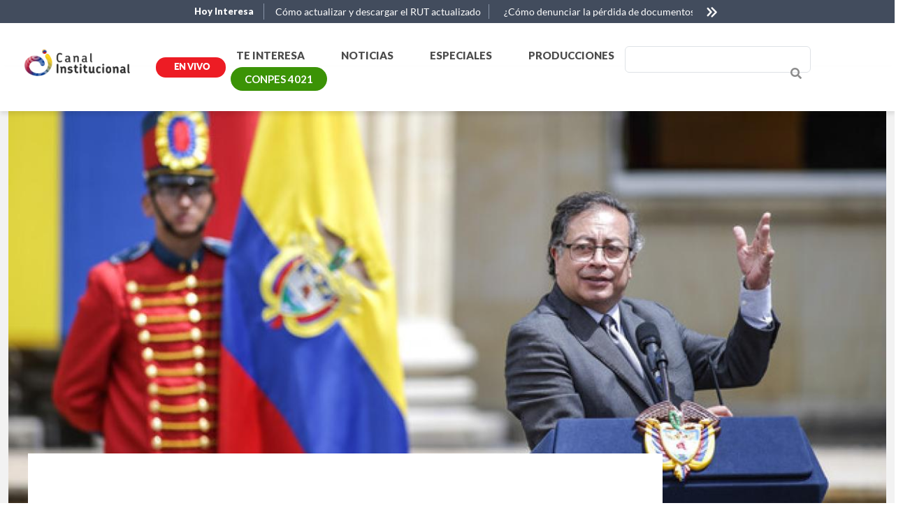

--- FILE ---
content_type: text/html; charset=UTF-8
request_url: https://www.canalinstitucional.tv/te-interesa/agenda-presidente-petro-gobierno-nacional-la-guajira
body_size: 72724
content:
<!DOCTYPE html>
<html lang="es" dir="ltr" prefix="og: https://ogp.me/ns#">
  <head>
    <meta charset="utf-8" />
<meta name="description" content="Te contamos por qué el presidente Petro trabajará toda la semana desde La Guajira, y cuál es la programación que se tiene planeada desde el Gobierno." />
<link rel="canonical" href="https://www.canalinstitucional.tv/te-interesa/agenda-presidente-petro-gobierno-nacional-la-guajira" />
<link rel="shortlink" href="https://www.canalinstitucional.tv/te-interesa/agenda-presidente-petro-gobierno-nacional-la-guajira" />
<meta name="generator" content="Canal Institucional" />
<link rel="image_src" href="https://s3.amazonaws.com/rtvc-assets-canalinstitucional.tv/s3fs-public/2023-06/Agenda-Gobierno-con-el-Pueblo-presidente-petro.jpg" />
<meta property="og:site_name" content="RTVC" />
<meta property="og:type" content="Article" />
<meta property="og:url" content="https://www.canalinstitucional.tv/te-interesa/agenda-presidente-petro-gobierno-nacional-la-guajira" />
<meta property="og:title" content="Presidente Petro en La Guajira: agenda de trabajo para esta semana" />
<meta property="og:description" content="Te contamos por qué el presidente Gustavo Petro trabajará toda la semana desde La Guajira, y cuál es la programación que se tiene planeada desde el Gobierno para estos días." />
<meta property="og:image" content="https://s3.amazonaws.com/rtvc-assets-canalinstitucional.tv/s3fs-public/2023-06/Agenda-Gobierno-con-el-Pueblo-presidente-petro.jpg" />
<meta property="og:image:url" content="https://s3.amazonaws.com/rtvc-assets-canalinstitucional.tv/s3fs-public/2023-06/Agenda-Gobierno-con-el-Pueblo-presidente-petro.jpg" />
<meta name="twitter:card" content="summary_large_image" />
<meta name="twitter:title" content="Presidente Petro en La Guajira: agenda para abordar desafíos y necesidades del departamento | Canal Institucional" />
<meta name="twitter:image" content="https://s3.amazonaws.com/rtvc-assets-canalinstitucional.tv/s3fs-public/2023-06/Agenda-Gobierno-con-el-Pueblo-presidente-petro.jpg" />
<meta name="MobileOptimized" content="width" />
<meta name="HandheldFriendly" content="true" />
<meta name="viewport" content="width=device-width, initial-scale=1, shrink-to-fit=no" />
<script type="application/ld+json">{
    "@context": "https://schema.org",
    "@graph": [
        {
            "@type": "NewsArticle",
            "headline": "Presidente Petro en La Guajira: agenda para abordar desafíos y necesidades del departamento",
            "name": "Presidente Petro en La Guajira: agenda para abordar desafíos y necesidades del departamento",
            "description": "Te contamos por qué el presidente Gustavo Petro trabajará toda la semana desde La Guajira, y cuál es la programación que se tiene planeada desde el Gobierno para estos días.",
            "image": {
                "@type": "ImageObject",
                "url": "https://s3.amazonaws.com/rtvc-assets-canalinstitucional.tv/s3fs-public/2023-06/Agenda-Gobierno-con-el-Pueblo-presidente-petro.jpg",
                "width": "850",
                "height": "470"
            },
            "datePublished": "2023-06-26T21:25:46+0000",
            "dateModified": "2023-06-27T21:04:46+0000",
            "publisher": {
                "@type": "Organization",
                "name": "Canal Institucional",
                "url": "https://www.canalinstitucional.tv/",
                "logo": {
                    "@type": "ImageObject",
                    "url": "https://www.canalinstitucional.tv/themes/custom/bootstrap_sass/images/logo.png",
                    "width": "175",
                    "height": "65"
                }
            },
            "mainEntityOfPage": "http://www.canalinstitucional.tv/te-interesa/agenda-presidente-petro-gobierno-nacional-la-guajira"
        },
        {
            "@type": "WebSite",
            "name": "Canal Institucional. Somos el canal al servicio de los colombianos",
            "url": "https://www.canalinstitucional.tv/",
            "publisher": {
                "@type": "Organization",
                "name": "Canal Institucional",
                "url": "https://www.canalinstitucional.tv/",
                "sameAs": [
                    "https://twitter.com/InstitucionalTV",
                    "https://www.facebook.com/InstitucionalTV"
                ],
                "logo": {
                    "@type": "ImageObject",
                    "representativeOfPage": "True",
                    "url": "https://www.canalinstitucional.tv/themes/custom/bootstrap_sass/images/logo.png",
                    "width": "175",
                    "height": "65"
                }
            }
        }
    ]
}</script>
<meta http-equiv="x-ua-compatible" content="ie=edge" />
<link rel="icon" href="/themes/custom/bootstrap_sass/favicon.ico" type="image/vnd.microsoft.icon" />
<link rel="amphtml" href="http://www.canalinstitucional.tv/te-interesa/agenda-presidente-petro-gobierno-nacional-la-guajira?amp" />

    <title>Presidente Petro en La Guajira: agenda de trabajo para esta semana</title>
    <link rel="stylesheet" media="all" href="/core/misc/components/progress.module.css?t73zgb" />
<link rel="stylesheet" media="all" href="/core/misc/components/ajax-progress.module.css?t73zgb" />
<link rel="stylesheet" media="all" href="/core/modules/system/css/components/align.module.css?t73zgb" />
<link rel="stylesheet" media="all" href="/core/modules/system/css/components/fieldgroup.module.css?t73zgb" />
<link rel="stylesheet" media="all" href="/core/modules/system/css/components/container-inline.module.css?t73zgb" />
<link rel="stylesheet" media="all" href="/core/modules/system/css/components/clearfix.module.css?t73zgb" />
<link rel="stylesheet" media="all" href="/core/modules/system/css/components/details.module.css?t73zgb" />
<link rel="stylesheet" media="all" href="/core/modules/system/css/components/hidden.module.css?t73zgb" />
<link rel="stylesheet" media="all" href="/core/modules/system/css/components/item-list.module.css?t73zgb" />
<link rel="stylesheet" media="all" href="/core/modules/system/css/components/js.module.css?t73zgb" />
<link rel="stylesheet" media="all" href="/core/modules/system/css/components/nowrap.module.css?t73zgb" />
<link rel="stylesheet" media="all" href="/core/modules/system/css/components/position-container.module.css?t73zgb" />
<link rel="stylesheet" media="all" href="/core/modules/system/css/components/reset-appearance.module.css?t73zgb" />
<link rel="stylesheet" media="all" href="/core/modules/system/css/components/resize.module.css?t73zgb" />
<link rel="stylesheet" media="all" href="/core/modules/system/css/components/system-status-counter.css?t73zgb" />
<link rel="stylesheet" media="all" href="/core/modules/system/css/components/system-status-report-counters.css?t73zgb" />
<link rel="stylesheet" media="all" href="/core/modules/system/css/components/system-status-report-general-info.css?t73zgb" />
<link rel="stylesheet" media="all" href="/core/modules/system/css/components/tablesort.module.css?t73zgb" />
<link rel="stylesheet" media="all" href="/modules/custom/block_recommends/css/theme_block_recommends.css?t73zgb" />
<link rel="stylesheet" media="all" href="/libraries/bootstrap/css/bootstrap.min.css?t73zgb" />
<link rel="stylesheet" media="all" href="/libraries/bootstrap/dist/css/bootstrap.css?t73zgb" />
<link rel="stylesheet" media="all" href="/modules/custom/ci_utilities/assets/js/owlcarousel/assets/owl.carousel.min.css?t73zgb" />
<link rel="stylesheet" media="all" href="/modules/custom/ci_utilities/assets/js/owlcarousel/assets/owl.theme.default.min.css?t73zgb" />
<link rel="stylesheet" media="all" href="/modules/custom/ci_utilities/assets/css/preheader.css?t73zgb" />
<link rel="stylesheet" media="all" href="/modules/custom/enpantalla/assets/css/enpantalla.css?t73zgb" />
<link rel="stylesheet" media="all" href="/modules/custom/enpantalla/assets/css/mobilefirst.css?t73zgb" />
<link rel="stylesheet" media="all" href="/modules/custom/parrilla/css/parrilla.css?t73zgb" />
<link rel="stylesheet" media="all" href="https://s3.amazonaws.com/rtvc-assets-canalinstitucional.tv/s3fs-public/css/responsive_menu_breakpoint.css?t73zgb" />
<link rel="stylesheet" media="all" href="/libraries/mmenu/dist/mmenu.css?t73zgb" />
<link rel="stylesheet" media="all" href="/modules/contrib/responsive_menu/css/responsive_menu.css?t73zgb" />
<link rel="stylesheet" media="all" href="/modules/custom/rtvc_google_ads/css/rtvc_google_ads.css?t73zgb" />
<link rel="stylesheet" media="all" href="//use.fontawesome.com/releases/v5.13.0/css/all.css" />
<link rel="stylesheet" media="all" href="/themes/contrib/bootstrap_barrio/css/components/form.css?t73zgb" />
<link rel="stylesheet" media="all" href="/themes/contrib/bootstrap_barrio/css/colors/messages/messages-dark.css?t73zgb" />
<link rel="stylesheet" media="all" href="/themes/custom/bootstrap_sass/css/style.min.css?t73zgb" />
<link rel="stylesheet" media="all" href="/themes/custom/bootstrap_sass/js/owlcarrusel/dist/assets/owl.carousel.css?t73zgb" />
<link rel="stylesheet" media="all" href="/themes/custom/bootstrap_sass/js/owlcarrusel/dist/assets/owl.theme.green.css?t73zgb" />
<link rel="stylesheet" media="all" href="/core/../themes/contrib/bootstrap_barrio/components/breadcrumb/breadcrumb.css?t73zgb" />
<link rel="stylesheet" media="all" href="/core/../themes/contrib/bootstrap_barrio/components/menu_main/menu_main.css?t73zgb" />

    <script type="application/json" data-drupal-selector="drupal-settings-json">{"path":{"baseUrl":"\/","pathPrefix":"","currentPath":"node\/19604","currentPathIsAdmin":false,"isFront":false,"currentLanguage":"es","currentQuery":{"_wrapper_format":"html"}},"pluralDelimiter":"\u0003","suppressDeprecationErrors":true,"gtag":{"tagId":"","consentMode":false,"otherIds":[],"events":[],"additionalConfigInfo":[]},"ajaxPageState":{"libraries":"[base64]","theme":"bootstrap_sass","theme_token":null},"ajaxTrustedUrl":{"\/search\/search-api":true},"gtm":{"tagId":null,"settings":{"data_layer":"dataLayer","include_classes":false,"allowlist_classes":"","blocklist_classes":"","include_environment":false,"environment_id":"","environment_token":""},"tagIds":["GTM-NDWS4ZH"]},"responsive_menu":{"position":"left","theme":"theme-white","pagedim":"pagedim","modifyViewport":true,"use_bootstrap":false,"breakpoint":"(min-width: 960px)","drag":false},"user":{"uid":0,"permissionsHash":"52b26c874161fbaaa317ac20046b7d9cb1987d186654ce03c7273fff25c2cd94"}}</script>
<script src="/core/misc/drupalSettingsLoader.js?v=10.5.4"></script>
<script src="/modules/contrib/google_tag/js/gtag.js?t73zgb"></script>
<script src="/modules/contrib/google_tag/js/gtm.js?t73zgb"></script>

    <script src="//assets.adobedtm.com/e933046cf85b/a5f0797ff212/launch-3e287a47a934.min.js" async></script>
    <!-- Google Tag Manager -->
    <script>(function(w,d,s,l,i){w[l]=w[l]||[];w[l].push({'gtm.start':
                new Date().getTime(),event:'gtm.js'});var f=d.getElementsByTagName(s)[0],
              j=d.createElement(s),dl=l!='dataLayer'?'&l='+l:'';j.async=true;j.src=
              'https://www.googletagmanager.com/gtm.js?id='+i+dl;f.parentNode.insertBefore(j,f);
      })(window,document,'script','dataLayer','GTM-NDWS4ZH');</script>
    <!-- End Google Tag Manager -->

    <!-- Facebook Pixel Code -->
    <script>
      !function(f,b,e,v,n,t,s)
      {if(f.fbq)return;n=f.fbq=function(){n.callMethod?
      n.callMethod.apply(n,arguments):n.queue.push(arguments)};
      if(!f._fbq)f._fbq=n;n.push=n;n.loaded=!0;n.version='2.0';
      n.queue=[];t=b.createElement(e);t.async=!0;
      t.src=v;s=b.getElementsByTagName(e)[0];
      s.parentNode.insertBefore(t,s)}(window, document,'script',
      'https://connect.facebook.net/en_US/fbevents.js');
      fbq('init', '330151217567554');
      fbq('track', 'PageView');
    </script>
    <noscript><img height="1" width="1" style="display:none" src="https://www.facebook.com/tr?id=330151217567554ev=PageView&noscript=1"/></noscript>
<!-- End Facebook Pixel Code -->

              <script type="application/ld+json">
        {
          "@context": "https://schema.org",
          "@type": "BreadcrumbList",
          "itemListElement": [{
            "@type": "ListItem",
            "position": 1,
            "name": "Te Interesa",
            "item": "https://www.canalinstitucional.tv/te-interesa"
          },{
            "@type": "ListItem",
            "position": 2,
            "name": "Noticias",
            "item": "https://www.canalinstitucional.tv/noticias"
          },{
            "@type": "ListItem",
            "position": 3,
            "name": "Especiales",
            "item": "https://www.canalinstitucional.tv/especiales"
          }]
        }
      </script>
        
  </head>
  <body class="layout-no-sidebars has-featured-top page-node-19604 agenda-presidente-petro-gobierno-nacional-la-guajira path-node node--type-articulo" >

  <!-- Google Tag Manager (noscript) -->
  <noscript>
    <iframe src="https://www.googletagmanager.com/ns.html?id=GTM-NDWS4ZH" height="0" width="0" style="display:none;visibility:hidden"></iframe>
  </noscript>
  <!-- End Google Tag Manager (noscript) -->

    <a href="#main-content" class="visually-hidden focusable skip-link">
      Pasar al contenido principal
    </a>
    <noscript><iframe src="https://www.googletagmanager.com/ns.html?id=GTM-NDWS4ZH"
                  height="0" width="0" style="display:none;visibility:hidden"></iframe></noscript>

      <div class="dialog-off-canvas-main-canvas" data-off-canvas-main-canvas>
    

<div id="page-wrapper">
  <div id="page">
        <header id="header" class="header" role="banner" aria-label="Cabecera de sitio">
            
            
      <nav class="navbar bg-secondary" id="navbar-top">
      
                <div class="container">
                              
                            </div>
                </nav>
                <nav class="navbar navbar-dark bg-primary navbar-expand-lg" id="navbar-main">
                  <div id="block-bloquepreheader" class="container-fluid preheader block block-ci-utilities block-preheader-block">
  <div class="postwrapper-block">
    
        
          <div class="block-content">
        
<div class="container ph-container">
  <span class="col-3 col-md-1 text-center ph-title">Hoy Interesa</span>
    <div class="col-8 col-md-6 ph-carousel">
      <div id="owl-preheader" class="owl-carousel owl-preheader">
                  <div class="item">
            <a href="https://www.canalinstitucional.tv/te-interesa/como-actualizar-rut-virtualmente" title="Ir a Cómo actualizar y descargar el RUT actualizado">Cómo actualizar y descargar el RUT actualizado</a>
          </div>
                  <div class="item">
            <a href="https://www.canalinstitucional.tv/te-interesa/como-denunciar-perdida-de-documentos-virtualmente" title="Ir a ¿Cómo denunciar la pérdida de documentos por internet? procedimiento actualizado">¿Cómo denunciar la pérdida de documentos por internet? procedimiento actualizado</a>
          </div>
                  <div class="item">
            <a href="https://www.canalinstitucional.tv/te-interesa/check-mig-registro-actualizado" title="Ir a Conoce cómo registrate en Check-Mig actualizado">Conoce cómo registrate en Check-Mig actualizado</a>
          </div>
                  <div class="item">
            <a href="https://www.canalinstitucional.tv/te-interesa/renta-ciudadana-pagos-actualizado" title="Ir a Renta Ciudadana: pagos y transferencias actualizado">Renta Ciudadana: pagos y transferencias actualizado</a>
          </div>
              </div>
    </div>
</div>

      </div>
      </div>
</div>


                          <div class="container">
                          <section class="region region-header">
          <a href="/" title="Inicio" rel="home" class="navbar-brand">
              <img src="/themes/custom/bootstrap_sass/images/logo.png" alt="Inicio" class="img-fluid d-inline-block align-top" />
            
    </a>
    
  </section>


            <div class="en-vivo">
              <a href="/envivo">
                <span class="button-live">En vivo</span>
              </a>
            </div>

            <div class="mainmenu">
              <button class="navbar-toggler navbar-toggler-right" type="button" data-toggle="collapse"
                data-target="#CollapsingNavbar" aria-controls="CollapsingNavbar" aria-expanded="false"
                aria-label="Toggle navigation">
                <span class="navbar-toggler-icon"></span>
              </button>
              <div class="collapse navbar-collapse justify-content-end" id="CollapsingNavbar">
                  <nav role="navigation" aria-labelledby="block-bootstrap-sass-main-menu-menu" id="block-bootstrap-sass-main-menu" class="block block-menu navigation menu--main">
            
  <span class="sr-only" id="block-bootstrap-sass-main-menu-menu">Main navigation</span>
  

        
              <ul class="clearfix nav navbar-nav" data-component-id="bootstrap_barrio:menu_main">
                    <li class="nav-item">
                          <a href="/te-interesa" class="nav-link nav-link--te-interesa" data-drupal-link-system-path="te-interesa">Te Interesa</a>
              </li>
                <li class="nav-item">
                          <a href="/noticias" class="nav-link nav-link--noticias" data-drupal-link-system-path="noticias">Noticias</a>
              </li>
                <li class="nav-item">
                          <a href="/especiales" class="nav-link nav-link--especiales" data-drupal-link-system-path="especiales">Especiales</a>
              </li>
                <li class="nav-item">
                          <a href="/producciones" class="nav-link nav-link--producciones" data-drupal-link-system-path="producciones">Producciones</a>
              </li>
                <li class="nav-item">
                          <a href="/conpes" class="conpes nav-link nav-link--conpes" target="_blank" data-drupal-link-system-path="conpes" rel="noopener">Conpes 4021</a>
              </li>
        </ul>
  



  </nav>


              </div>

            </div>

            <div class="search">
                <section class="row region region-search-form">
    <div class="views-exposed-form block block-views block-views-exposed-filter-blocksearch-api-page-1" data-drupal-selector="views-exposed-form-search-api-page-1" id="block-formularioexpuestosearch-apipage-1">
  <div class="postwrapper-block">
    
        
          <div class="block-content">
        
<form action="/search/search-api" method="get" id="views-exposed-form-search-api-page-1" accept-charset="UTF-8">
  <div class="d-flex flex-wrap">
  





  <div class="js-form-item js-form-type-textfield form-type-textfield js-form-item-search-api-fulltext form-item-search-api-fulltext form-no-label mb-3">
                    <input data-drupal-selector="edit-search-api-fulltext" type="text" id="edit-search-api-fulltext" name="search_api_fulltext" value="" size="30" maxlength="128" class="form-control" />

                      </div>
<input data-drupal-selector="edit-anoncsrf" type="hidden" name="anoncsrf" value="2DuDkuZowZorxa7QPE-apCdqffodEBlm8RXogYXlLcw" class="form-control" />
<div data-drupal-selector="edit-actions" class="form-actions js-form-wrapper form-wrapper mb-3" id="edit-actions--2"><button data-drupal-selector="edit-submit-search-api" type="submit" id="edit-submit-search-api" value="Buscar" class="button js-form-submit form-submit btn btn-primary">Buscar</button>
</div>

</div>

</form>

      </div>
      </div>
</div>

  </section>

            </div>

            <div class="social-icons">
              <div class="d-flex justify-content-center">
                <ul class="list-inline">
                  <li class="list-inline-item">
                    <a href="https://twitter.com/InstitucionalTV" target="blank_"> <img alt="twitter"
                        src="/themes/custom/bootstrap_sass/images/twitter_2.svg"> </a>
                  </li>
                  <li class="list-inline-item">
                    <a href="https://www.facebook.com/InstitucionalTV/" target="blank_"> <img alt="Facebook"
                        src="/themes/custom/bootstrap_sass/images/facebook_2.svg"> </a>
                  </li>
                  <li class="list-inline-item">
                    <a href="https://www.youtube.com/channel/UCacTCU_5Z-5YgoKiJJHn9eQ" target="blank_"> <img
                        alt="youtube" src="/themes/custom/bootstrap_sass/images/youtube_2.svg"> </a>
                  </li>
                  <li class="list-inline-item">
                    <a href="https://www.instagram.com/institucionaltv" target="blank_"> <img alt="Instagram"
                        src="/themes/custom/bootstrap_sass/images/instagram_2.svg"> </a>
                  </li>
                </ul>
              </div>
            </div>

                                  </div>
                    </nav>
              </header>
    <div class="main">
            <div class="highlighted">
        <aside class="container-fluid section clearfix" role="complementary">
          
        </aside>
      </div>
            
      
      
      <div id="main-wrapper" class="layout-main-wrapper clearfix">
                  <div id="main" class="container-fluid">
              <div data-drupal-messages-fallback class="hidden"></div>


            <div class="row row-offcanvas row-offcanvas-left clearfix">
              <main class="main-content col" id="content" role="main">
                <section class="">
                  <a id="main-content" tabindex="-1"></a>
                    <div id="block-bootstrap-sass-content" class="block block-system block-system-main-block">
  <div class="postwrapper-block">
    
        
          <div class="block-content">
        <script type="text/javascript">
  (function () {

    var _sf_async_config = window._sf_async_config = (window._sf_async_config || {});
    _sf_async_config.uid = 66267;
    _sf_async_config.domain = 'www.canalinstitucional.tv';
    _sf_async_config.flickerControl = false;
    _sf_async_config.useCanonical = true;
    _sf_async_config.useCanonicalDomain = true;
    _sf_async_config.sections = 'Te interesa';
    _sf_async_config.authors = 'nlopez';
    _sf_async_config.autoDetect = false;

    function loadChartbeat() {
      var e = document.createElement('script');
      var n = document.getElementsByTagName('script')[0];
      e.type = 'text/javascript';
      e.async = true;
      e.src = '//static.chartbeat.com/js/chartbeat.js';
      n.parentNode.insertBefore(e, n);
    }

    loadChartbeat();
  })();
</script>

<script async src="//static.chartbeat.com/js/chartbeat_mab.js"></script>
<div
  class=" article-header container">
  <div class="row">
    <div class="col-12">
      <div class="img-article">
                                          <img src="https://s3.amazonaws.com/rtvc-assets-canalinstitucional.tv/s3fs-public/styles/interna_noticias_after_1222x547_/public/2023-06/Agenda-Gobierno-con-el-Pueblo-presidente-petro.jpg?itok=zAeWvy2V" class="img-featured"
                 alt="Presidente Gustavo Petro y su agenda de trabajo en La Guajira"
                 title="">
                        </div>
    </div>
  </div>
</div>
<div class="data-article">
  <div class="container">
    <div class="row">
      <div class="col-12 col-md-9">
        <div class="article-body">
          <article>

            <div id="block-breadcrumbs" class="container block block-system block-system-breadcrumb-block">
  <div class="postwrapper-block">
    
        
          <div class="block-content">
        
  <nav role="navigation" aria-label="breadcrumb" style="">
  <ol class="breadcrumb">
            <li class="breadcrumb-item">
        <a href="/">Inicio</a>
      </li>
                <li class="breadcrumb-item">
        <a href="/te-interesa">Te Interesa</a>
      </li>
                <li class="breadcrumb-item active">
        Presidente Petro En La Guajira: Agenda Para Abordar Desafíos y Necesidades del Departamento
      </li>
        </ol>
</nav>


      </div>
      </div>
</div>


                        <span class="article-date">26/06/2023 </span>
            <h1 class="node__title"><span class="field field--name-title field--type-string field--label-hidden">Presidente Petro en La Guajira: agenda para abordar desafíos y necesidades del departamento</span>
</h1>
                          <div id="block-rtvcgoogleadsblockconfiguration-2" class="block block-rtvc-google-ads block-rtvc-google-ads-block-config">
  <div class="postwrapper-block">
    
        
          <div class="block-content">
        
<div>
      <script>
        window.googletag = window.googletag || {cmd: []};
        googletag.cmd.push(function() {
        var printSlot = googletag.defineSlot('/22860740823/CanalInstitucional_Internas_ad1_top', [[320, 100], [728, 90]], 'div-gpt-ad-1681752012733-0');
        printSlot.addService(googletag.pubads());
                  var dataSize = googletag.sizeMapping()
            .addSize([0, 0], [[320, 100]]) // mobile sizes
            .addSize([980, 200], [[728, 90]]) // desktop sizes
            .build()
          printSlot.defineSizeMapping(dataSize);printSlot.defineSizeMapping(dataSize);
                googletag.pubads().enableSingleRequest();
        googletag.pubads().collapseEmptyDivs();
        googletag.enableServices();
        googletag.display('div-gpt-ad-1681752012733-0');
        });
    </script>
    <div id="div-gpt-ad-1681752012733-0" style="min-width: 320px; min-height: 90px;" class="rtvc-google-ad ">
      <script>
        googletag.cmd.push(function() { googletag.display('div-gpt-ad-1681752012733-0'); });
      </script>
    </div>
  </div>

      </div>
      </div>
</div>

                        <div class="divider">
              <hr>
              <p>Foto: Colprensa</p>
            </div>
            <div class="summary"><p style="margin-bottom:11px"><span style="font-size:11pt"><span style="line-height:107%"><span style="font-family:Calibri,sans-serif"><span lang="ES" style="font-size:14.0pt"><span style="line-height:107%"><span style="font-family:&quot;Lato&quot;,sans-serif">Te contamos por qué el presidente Gustavo Petro trabajará toda la semana desde La Guajira, y cuál es la programación que se tiene planeada desde el Gobierno para estos días.</span></span></span></span></span></span></p>
</div>
            
  <div class="clearfix text-formatted field field--name-field-contenido field--type-text-long field--label-visually_hidden">
    <div class="field__label visually-hidden">Contenido</div>
              <div class="field__item">
<?xml encoding="utf-8" ?><html><body><p style="margin-bottom:11px"><span style="font-size:11pt"><span style="line-height:107%"><span style="font-family:Calibri,sans-serif"><span lang="ES" style="font-size:14.0pt"><span style="line-height:107%"><span style="font-family:&quot;Lato&quot;,sans-serif">Con el objetivo de reunirse con las comunidades de Riohacha, Uribia, Nazareth, Albania, Manaure, Maicao, entre otras para atender sus peticiones y principales necesidades,<strong> el presidente Gustavo Petro despachará toda la semana desde La Guajira.</strong></span></span></span></span></span></span></p>

<p style="margin-bottom:11px"><span style="font-size:11pt"><span style="line-height:107%"><span style="font-family:Calibri,sans-serif"><span lang="ES" style="font-size:14.0pt"><span style="line-height:107%"><span style="font-family:&quot;Lato&quot;,sans-serif">A partir del lunes 26 de junio y hasta el sábado 1º de julio, el Gobierno Nacional liderado por el presidente Petro, desarrollará en compañía de sus ministros y varias entidades, toda una agenda de encuentros, firmas de decretos, la entrega de nuevas instalaciones, así como,<strong> el anuncio de nuevas medidas y programas que beneficiarán al departamento.</strong></span></span></span></span></span></span></p>

<p style="margin-bottom:11px"><span style="font-size:11pt"><span style="line-height:107%"><span style="font-family:Calibri,sans-serif"><span lang="ES" style="font-size:14.0pt"><span style="line-height:107%"><span style="font-family:&quot;Lato&quot;,sans-serif">“<strong>Desde el 26 estaremos en La Guajira, todo el Gobierno, toda esa semana. </strong>Esa semana de gobierno en la Guajira mostrará que instituciones se quedan en la retórica, en donde están los obstáculos que deben ser removidos para cumplir con la sentencia constitucional”, afirmó el presidente Petro.</span></span></span></span></span></span></p>

<p style="margin-bottom:11px"><span style="font-size:11pt"><span style="line-height:107%"><span style="font-family:Calibri,sans-serif"><span lang="ES" style="font-size:14.0pt"><span style="line-height:107%"><span style="font-family:&quot;Lato&quot;,sans-serif">Igualmente, se espera revisar los <strong>proyectos en ejecución de la mano de los habitantes del departamento,</strong> “seremos audaces para lograr que la Guajira entre en una dinámica diferente, siempre con la participación de su sociedad, mayoritariamente indígena”.</span></span></span></span></span></span></p>

<p style="margin-bottom:11px"><span style="font-size:11pt"><span style="line-height:107%"><span style="font-family:Calibri,sans-serif"><span lang="ES" style="font-size:14.0pt"><span style="line-height:107%"><span style="font-family:&quot;Lato&quot;,sans-serif">El comienzo de la semana que tiene programada el Ejecutivo Nacional, para consolidar proyectos y escuchar a los habitantes del departamento, <strong>inició con un Consejo de Seguridad y un Consejo de Ministros.</strong></span></span></span></span></span></span></p>

<p style="margin-bottom:11px"><span style="font-size:11pt"><span style="line-height:107%"><span style="font-family:Calibri,sans-serif"><span lang="ES" style="font-size:14.0pt"><span style="line-height:107%"><span style="font-family:&quot;Lato&quot;,sans-serif">Igualmente, durante la jornada del lunes, el Ministerio del Trabajo, autoridades locales y organizaciones internacionales como la Agencia de la ONU para los Refugiados (ACNUR), Organización Internacional del Trabajo (OIT), firmaron en medio de la iniciativa ‘Gobierno con el pueblo’, <strong>un pacto para prevenir el trabajo infantil en esta región.</strong></span></span></span></span></span></span></p>

<blockquote class="twitter-tweet">
<p dir="ltr" lang="es">El Gobierno del Cambio está cerca de las comunidades y atiende sus peticiones, por eso, nos trasladamos a las regiones para gobernar desde allí.<br>
<br>
Estamos en el departamento de <a href="https://twitter.com/hashtag/LaGuajira?src=hash&amp;ref_src=twsrc%5Etfw" rel="noreferrer">#LaGuajira</a>, para dar inicio a <a href="https://twitter.com/hashtag/GobiernoConElPueblo?src=hash&amp;ref_src=twsrc%5Etfw" rel="noreferrer">#GobiernoConElPueblo</a>.<br>
<br>
¡Muy pronto visitaremos tu territorio! ?? <a href="https://t.co/iwAuys4VCb" rel="noreferrer">pic.twitter.com/iwAuys4VCb</a></p>
— Presidencia Colombia ?? (@infopresidencia) <a href="https://twitter.com/infopresidencia/status/1673440788737413125?ref_src=twsrc%5Etfw" rel="noreferrer">June 26, 2023</a></blockquote>
<script async src="https://platform.twitter.com/widgets.js" charset="utf-8"></script>

<h2 style="margin-bottom: 11px;">Conoce la agenda del presidente Petro en La Guajira</h2>

<p style="margin-bottom:11px"><span style="font-size:11pt"><span style="line-height:107%"><span style="font-family:Calibri,sans-serif"><span lang="ES" style="font-size:14.0pt"><span style="line-height:107%"><span style="font-family:&quot;Lato&quot;,sans-serif">Durante esta jornada se tienen programadas entregas de títulos de propiedad, terrenos para construir un hogar de paso, un centro de acogida de madres gestantes e<strong> instalaciones pediátricas para atender la desnutrición.</strong></span></span></span></span></span></span></p>

<p style="margin-bottom:11px"><span style="font-size:11pt"><span style="line-height:107%"><span style="font-family:Calibri,sans-serif"><span lang="ES" style="font-size:14.0pt"><span style="line-height:107%"><span style="font-family:&quot;Lato&quot;,sans-serif">Además de discusiones de proyectos de energía eólica, espacios de diálogo y el anuncio de la <strong>declaración de estado de emergencia económica y social en La Guajira</strong> (para conocer más sobre la declaratoria puedes <a href="https://www.canalinstitucional.tv/noticias/emergencia-social-que-es-efectos-por-que" rel="noopener noreferrer" target="_blank" title="Emergencia Social y Económica: ¿qué es, qué implica y por qué se declara?">acceder aquí</a>.)</span></span></span></span></span></span></p>

<p style="margin-bottom:11px"><span style="font-size:11pt"><span style="line-height:107%"><span style="font-family:Calibri,sans-serif"><span lang="ES" style="font-size:14.0pt"><span style="line-height:107%"><span style="font-family:&quot;Lato&quot;,sans-serif">La <strong>agenda que llevará a cabo en el transcurso de esta semana el presidente</strong> con todo su gabinete, junto al acompañamiento de otras entidades del Gobierno Nacional, es:</span></span></span></span></span></span></p>

<h3 style="margin-bottom: 11px;">Lunes, 26 de junio</h3>

<p style="margin-bottom:11px"><span style="font-size:11pt"><span style="line-height:107%"><span style="font-family:Calibri,sans-serif"><span lang="ES" style="font-size:14.0pt"><span style="line-height:107%"><span style="font-family:&quot;Lato&quot;,sans-serif">La<strong> jornada de tareas inicia el lunes en la sede de la Gobernación de La Guajira con un Consejo de Seguridad y un Consejo de ministros</strong>, liderados por el presidente Gustavo Petro, en los cuales se conocerán anuncios del Jefe de Estado y decretos de varios de los ministerios en distintas materias.</span></span></span></span></span></span></p>

<h3 style="margin-bottom: 11px;">Martes, 27 de junio</h3>

<p style="margin-bottom:11px"><span style="font-size:11pt"><span style="line-height:107%"><span style="font-family:Calibri,sans-serif"><span lang="ES" style="font-size:14.0pt"><span style="line-height:107%"><span style="font-family:&quot;Lato&quot;,sans-serif">En la mañana se realizará en Nazareth, corregimiento de la Alta Guajira perteneciente a Uribia, el Diálogo Social de Autoridades (palabreros wayuu), donde se firmará el decreto de la Comisión de la Verdad/ Comisión<strong> </strong>Científica que investiga la muerte de niños por desnutrición, <strong>y se anunciarán obras en el hospital. </strong></span></span></span></span></span></span></p>

<p style="margin-bottom:11px"><span style="font-size:11pt"><span style="line-height:107%"><span style="font-family:Calibri,sans-serif"><span lang="ES" style="font-size:14.0pt"><span style="line-height:107%"><span style="font-family:&quot;Lato&quot;,sans-serif"><strong>Por la tarde se efectuará un espacio de diálogo con organizaciones sociales</strong> sobre los proyectos eólicos en la zona, que tiene un alto potencial alto en este tipo de energía, ya que los vientos son el doble del promedio mundial. Este encuentro será en la Institución Educativa Julia Sierra Iguarán, de Uribia.</span></span></span></span></span></span></p>

<h3 style="margin-bottom: 11px;">Miércoles, 28 de junio</h3>

<p style="margin-bottom:11px"><span style="font-size:11pt"><span style="line-height:107%"><span style="font-family:Calibri,sans-serif"><span lang="ES" style="font-size:14.0pt"><span style="line-height:107%"><span style="font-family:&quot;Lato&quot;,sans-serif">Se entregarán en Riohacha títulos de propiedad a familias, y dos <strong>Unidades Comunitarias de Atención (UCA) </strong>para los niños y niñas wayuu menores de 5 años de edad.</span></span></span></span></span></span></p>

<p style="margin-bottom:11px"><span style="font-size:11pt"><span style="line-height:107%"><span style="font-family:Calibri,sans-serif"><span lang="ES" style="font-size:14.0pt"><span style="line-height:107%"><span style="font-family:&quot;Lato&quot;,sans-serif">Por la tarde se firmará, también en la capital del departamento, el<strong> Pacto por la Transición entre Autoridades Wayuu,</strong> Comunidades, Empresas de Energía, Gobierno Nacional y Gobierno Local.</span></span></span></span></span></span></p>

<h3 style="margin-bottom: 11px;">Jueves, 29 de junio</h3>

<p style="margin-bottom:11px"><span style="font-size:11pt"><span style="line-height:107%"><span style="font-family:Calibri,sans-serif"><span lang="ES" style="font-size:14.0pt"><span style="line-height:107%"><span style="font-family:&quot;Lato&quot;,sans-serif">Durante toda la mañana y mediodía habrá una <strong>Agenda de Atención de los ministros</strong> a la Comunidad, en Riohacha.</span></span></span></span></span></span></p>

<p style="margin-bottom:11px"><span style="font-size:11pt"><span style="line-height:107%"><span style="font-family:Calibri,sans-serif"><span lang="ES" style="font-size:14.0pt"><span style="line-height:107%"><span style="font-family:&quot;Lato&quot;,sans-serif">Por la tarde será el <strong>Encuentro por la Reconciliación y la Vida</strong>, una manifestación que recorrerá las principales calles de Riohacha y terminará con una intervención del presidente Petro.</span></span></span></span></span></span></p>

<h3 style="margin-bottom: 11px;">Viernes, 30 de junio</h3>

<p style="margin-bottom:11px"><span style="font-size:11pt"><span style="line-height:107%"><span style="font-family:Calibri,sans-serif"><span lang="ES" style="font-size:14.0pt"><span style="line-height:107%"><span style="font-family:&quot;Lato&quot;,sans-serif">En Albania, el Ministerio de Ambiente anunciará medidas de emergencia <strong>frente al uso del agua.</strong></span></span></span></span></span></span></p>

<p style="margin-bottom:11px"><span style="font-size:11pt"><span style="line-height:107%"><span style="font-family:Calibri,sans-serif"><span lang="ES" style="font-size:14.0pt"><span style="line-height:107%"><span style="font-family:&quot;Lato&quot;,sans-serif">En la tarde tendrá lugar un<strong> diálogo con comunidades en Manaure</strong>, sobre la problemática de los niños.</span></span></span></span></span></span></p>

<p style="margin-bottom:11px"><span style="font-size:11pt"><span style="line-height:107%"><span style="font-family:Calibri,sans-serif"><span lang="ES" style="font-size:14.0pt"><span style="line-height:107%"><span style="font-family:&quot;Lato&quot;,sans-serif">Así mismo, se <strong>entregarán 3.000 computadores</strong> y un laboratorio de innovación.</span></span></span></span></span></span></p>

<h3 style="margin-bottom: 11px;">Sábado, 1º de junio</h3>

<p style="margin-bottom:11px"><span style="font-size:11pt"><span style="line-height:107%"><span style="font-family:Calibri,sans-serif"><span lang="ES" style="font-size:14.0pt"><span style="line-height:107%"><span style="font-family:&quot;Lato&quot;,sans-serif">En el último día de esta semana de Gobierno con el Pueblo, <strong>se inaugurará en Maicao el ala de pediatría para riesgo nutricional </strong>y se entregará al Instituto Colombiano de Bienestar Familiar (ICBF) un lote para construir un hogar de paso y atención de recuperación nutricional.</span></span></span></span></span></span></p>

<p style="margin-bottom:11px"><span style="font-size:11pt"><span style="line-height:107%"><span style="font-family:Calibri,sans-serif"><span lang="ES" style="font-size:14.0pt"><span style="line-height:107%"><span style="font-family:&quot;Lato&quot;,sans-serif">De igual manera, se anunciará la entrega del lote para la construcción del <strong>Centro de Acogida de Madres Gestantes.</strong></span></span></span></span></span></span></p>

<p style="margin-bottom:11px"><span style="font-size:11pt"><span style="line-height:107%"><span style="font-family:Calibri,sans-serif"><span lang="ES" style="font-size:14.0pt"><span style="line-height:107%"><span style="font-family:&quot;Lato&quot;,sans-serif">Por último, se llevará a cabo el gran cierre de la jornada en este municipio del departamento, donde se van a suscribir convenios para la construcción de los Caminos Comunitarios para la Paz Total, por parte del Instituto Nacional de Vías (Invías); se <strong>lanzará el programa Sonidos para la Construcción de Paz,</strong> del Ministerio de Cultura, y se firmarán las actas de compromiso para la compra de condensadores, en cabeza del Ministerio de Vivienda y la Unidad Nacional para la Gestión del Riesgo de Desastres.</span></span></span></span></span></span></p>

<p style="margin-bottom:11px"><strong><span style="font-size:11pt"><span style="line-height:107%"><span style="font-family:Calibri,sans-serif"><span lang="ES" style="font-size:14.0pt"><span style="line-height:107%"><span style="font-family:&quot;Lato&quot;,sans-serif">Te interesa:&nbsp;</span></span></span></span></span></span></strong><a href="https://www.canalinstitucional.tv/noticias/emergencia-social-que-es-efectos-por-que" rel="noopener noreferrer" target="_blank" title="Emergencia Social y Económica: ¿qué es, qué implica y por qué se declara?">Emergencia Social y Económica: ¿qué es, qué implica y por qué se declara?</a></p>

<h2 style="margin-bottom: 11px;">Transmisión de 'Gobierno con el Pueblo' desde Canal Institucional</h2>

<p style="margin-bottom:11px"><span style="font-size:11pt"><span style="line-height:107%"><span style="font-family:Calibri,sans-serif"><span lang="ES" style="font-size:14.0pt"><span style="line-height:107%"><span style="font-family:&quot;Lato&quot;,sans-serif">Conéctate con toda la programación y anuncios de la iniciativa ‘Gobierno con el pueblo’, desde las pantallas de Canal Institucional o a través de la<a href="https://www.canalinstitucional.tv/envivo" rel="noopener noreferrer" target="_blank" title=" Transmisión en vivo Canal Institucional"> transmisión en vivo</a> desde nuestra página web.</span></span></span></span></span></span></p>

<p style="margin-bottom:11px"><strong><span style="font-size:11pt"><span style="line-height:107%"><span style="font-family:Calibri,sans-serif"><span lang="ES" style="font-size:14.0pt"><span style="line-height:107%"><span style="font-family:&quot;Lato&quot;,sans-serif">Horarios de la transmisión:</span></span></span></span></span></span></strong></p>

<ul>
	<li style="margin-left:8px"><span style="font-size:11pt"><span style="line-height:107%"><span style="font-family:Calibri,sans-serif"><span lang="ES" style="font-size:14.0pt"><span style="line-height:107%"><span style="font-family:&quot;Lato&quot;,sans-serif">Lunes a las <strong>7:00 p.m.</strong></span></span></span></span></span></span></li>
	<li style="margin-bottom:11px; margin-left:8px"><span style="font-size:11pt"><span style="line-height:107%"><span style="font-family:Calibri,sans-serif"><span lang="ES" style="font-size:14.0pt"><span style="line-height:107%"><span style="font-family:&quot;Lato&quot;,sans-serif">Martes, miércoles, jueves y viernes desde las <strong>6:30 p.m.</strong></span></span></span></span></span></span></li>
	<li style="margin-bottom:11px; margin-left:8px"><span style="font-size:11pt"><span style="line-height:107%"><span style="font-family:Calibri,sans-serif"><span lang="ES" style="font-size:14.0pt"><span style="line-height:107%"><span style="font-family:&quot;Lato&quot;,sans-serif">Sábado a las <strong>12:00 p.m.</strong></span></span></span></span></span></span></li>
</ul>

<blockquote class="twitter-tweet">
<p dir="ltr" lang="es">? Para conocer cuáles son las necesidades más urgentes en La Guajira, te invitamos a seguir todos los detalles de la visita del presidente <a href="https://twitter.com/petrogustavo?ref_src=twsrc%5Etfw" rel="noreferrer">@PetroGustavo</a> en este departamento ??<br>
<br>
¡Conéctate con <a href="https://twitter.com/hashtag/GobiernoConElPueblo?src=hash&amp;ref_src=twsrc%5Etfw" rel="noreferrer">#GobiernoConElPueblo</a>!<br>
? HOY<br>
⏰ 7:00 p.m.<br>
?<a href="https://t.co/ZeHkQZq4QN" rel="noreferrer">https://t.co/ZeHkQZq4QN</a> <a href="https://t.co/YHcpYmUh60" rel="noreferrer">pic.twitter.com/YHcpYmUh60</a></p>
— Canal Institucional (@InstitucionalTV) <a href="https://twitter.com/InstitucionalTV/status/1673435973957345281?ref_src=twsrc%5Etfw" rel="noreferrer">June 26, 2023</a></blockquote>
<script async src="https://platform.twitter.com/widgets.js" charset="utf-8"></script></body>
</html></div>
          </div>

                          <p class="text-redaccion"> REDACCIÓN CANAL INSTITUCIONAL </p>
                                      <div id="block-rtvcgoogleadsblockconfiguration-4" class="block block-rtvc-google-ads block-rtvc-google-ads-block-config">
  <div class="postwrapper-block">
    
        
          <div class="block-content">
        
<div>
      <script>
        window.googletag = window.googletag || {cmd: []};
        googletag.cmd.push(function() {
        var printSlot = googletag.defineSlot('/22860740823/CanalInstitucional_Internas_ad3_Inferior', [[728, 90], [320, 100]], 'div-gpt-ad-1681752519060-0');
        printSlot.addService(googletag.pubads());
                  var dataSize = googletag.sizeMapping()
            .addSize([0, 0], [[320, 100]]) // mobile sizes
            .addSize([980, 200], [[728, 90]]) // desktop sizes
            .build()
          printSlot.defineSizeMapping(dataSize);printSlot.defineSizeMapping(dataSize);
                googletag.pubads().enableSingleRequest();
        googletag.pubads().collapseEmptyDivs();
        googletag.enableServices();
        googletag.display('div-gpt-ad-1681752519060-0');
        });
    </script>
    <div id="div-gpt-ad-1681752519060-0" style="min-width: 320px; min-height: 90px;" class="rtvc-google-ad ">
      <script>
        googletag.cmd.push(function() { googletag.display('div-gpt-ad-1681752519060-0'); });
      </script>
    </div>
  </div>

      </div>
      </div>
</div>

                        
                      </article>
        </div>
      </div>
      <div class="col-12 col-md-3 sidebar" id="sidebar">
        <div class="sidebar__inner">
          <div class="block-title">
            <h2>Compartir</h2>
          </div>
          <div class="social-media-sharing">
            <ul>
              <li>
                <a target="_blank" class="facebook-share share"
                   onclick="window.open('http://www.facebook.com/share.php?u=https://www.canalinstitucional.tv/te-interesa/agenda-presidente-petro-gobierno-nacional-la-guajira&amp;title=Presidente Petro en La Guajira: agenda para abordar desafíos y necesidades del departamento', '_blank',width=400);"
                   title="Facebook">
                  <img alt="Facebook"
                       src="/themes/custom/bootstrap_sass/images/facebook-share.png">
                </a>

              </li>
              <li>
                <a target="_blank" class="twitter share"
                   onclick="window.open('https://twitter.com/intent/tweet?url=https://www.canalinstitucional.tv/te-interesa/agenda-presidente-petro-gobierno-nacional-la-guajira&amp;status=Presidente Petro en La Guajira: agenda para abordar desafíos y necesidades del departamento+Presidente Petro en La Guajira: agenda para abordar desafíos y necesidades del departamento','_blank')"
                   title="X">
                  <img alt="X"
                       src="/themes/custom/bootstrap_sass/images/twitter-share.png">
                </a>
              </li>
              <li>
                <a target="_blank" class="whatsapp show-for-small-only share"
                   onclick="window.open('https://wa.me/?text=https://www.canalinstitucional.tv/te-interesa/agenda-presidente-petro-gobierno-nacional-la-guajira')"
                   title="Presidente Petro en La Guajira: agenda para abordar desafíos y necesidades del departamento">
                  <img alt=""
                       src="/themes/custom/bootstrap_sass/images/whatsapp-share.png">
                </a>
              </li>
            </ul>
          </div>
          <p class="mt-4">
            <a class="gn-btn mt-2"
               href="https://news.google.com/u/1/publications/CAAqBwgKMMGUqwswvp_DAw?hl=es-419&gl=CO&ceid=CO:es-419"
               target="_blank">Sigue a Canal Institucional y mantente
              conectado</a>
          </p>
                      <div id="block-rtvcgoogleadsblockconfiguration-3" class="block block-rtvc-google-ads block-rtvc-google-ads-block-config">
  <div class="postwrapper-block">
    
        
          <div class="block-content">
        
<div>
      <script>
        window.googletag = window.googletag || {cmd: []};
        googletag.cmd.push(function() {
        var printSlot = googletag.defineSlot('/22860740823/CanalInstitucional_Internas_ad2_lateral', [300, 250], 'div-gpt-ad-1681752368448-0');
        printSlot.addService(googletag.pubads());
                googletag.pubads().enableSingleRequest();
        googletag.pubads().collapseEmptyDivs();
        googletag.enableServices();
        googletag.display('div-gpt-ad-1681752368448-0');
        });
    </script>
    <div id="div-gpt-ad-1681752368448-0" style="min-width: 300px; min-height: 250px;" class="rtvc-google-ad ">
      <script>
        googletag.cmd.push(function() { googletag.display('div-gpt-ad-1681752368448-0'); });
      </script>
    </div>
  </div>

      </div>
      </div>
</div>

                  </div>
      </div>
    </div>

  </div>
</div>

      </div>
      </div>
</div>
<div id="block-recomendadosnoticias" class="block block-institucional-noticias block-recomendados-noticias-block">
  <div class="postwrapper-block">
    
        
          <div class="block-content">
        <div class="container">
  <div class="row">
    <div class="col-12">
      <div class="title">
        <h3>Recomendados</h3>
        <!-- <a href="#">Ver todo <span> >> </span> </a> -->
      </div>
    </div>
  </div>
  <div class="row content">
        <div class="col-12 col-md-4 col">
      <a class="link-img" href="http://www.canalinstitucional.tv/noticias/perro-reconocido-miembro-familia-tribunal-superior">
        <img src="https://s3.amazonaws.com/rtvc-assets-canalinstitucional.tv/s3fs-public/styles/recomendados_400x264/public/2023-10/Tribunal%20Superior%20reconoci%C3%B3%20a%20un%20perro%20como%20miembro%20de%20una%20familia.jpg?itok=6_gAUJIU" alt="El perro: reconocido como un miembro más de la familia" class="img-fluid">
      </a>
      <a class="link-title" href="http://www.canalinstitucional.tv/noticias/perro-reconocido-miembro-familia-tribunal-superior">
                <h3>El perro: reconocido como un miembro más de la familia</h3>
              </a>
    </div>
        <div class="col-12 col-md-4 col">
      <a class="link-img" href="http://www.canalinstitucional.tv/te-interesa/como-denunciar-la-perdida-de-documentos-por-internet">
        <img src="https://s3.amazonaws.com/rtvc-assets-canalinstitucional.tv/s3fs-public/styles/recomendados_400x264/public/images/billetera.jpg?itok=efmZsTZo" alt="¿Cómo denunciar la pérdida de documentos por internet?" class="img-fluid">
      </a>
      <a class="link-title" href="http://www.canalinstitucional.tv/te-interesa/como-denunciar-la-perdida-de-documentos-por-internet">
                <h3>¿Cómo denunciar la pérdida de documentos por internet?</h3>
              </a>
    </div>
        <div class="col-12 col-md-4 col">
      <a class="link-img" href="http://www.canalinstitucional.tv/te-interesa/festivos-puentes-feriados-colombia-2025-calendario">
        <img src="https://s3.amazonaws.com/rtvc-assets-canalinstitucional.tv/s3fs-public/styles/recomendados_400x264/public/2024-10/image%20%2828%29.png?itok=0noBVBT4" alt="Festivos en Colombia en 2025: ¿cuándo hay puentes y feriados en el calendario?" class="img-fluid">
      </a>
      <a class="link-title" href="http://www.canalinstitucional.tv/te-interesa/festivos-puentes-feriados-colombia-2025-calendario">
                <h3>Festivos en Colombia en 2025: calendario de puentes</h3>
              </a>
    </div>
      </div>
</div>

      </div>
      </div>
</div>


                </section>
                </main>
                                    </div>
      </div>
    </div>
            </div>


<div id="post-content-rtvc-wrapper" class="layout-post-content-rtvc-wrapper clearfix">
  <div class="container-fluid">
      <section class="row region region-post-content-rtvc">
    <div id="block-bloqueprefooter" class="block block-ci-utilities block-prefooter-block">
  <div class="postwrapper-block">
    
        
          <div class="block-content">
        <div class="prefooter">
    <div class="container">
        <div class="row">
            <div class="col">
                <h3 class="text-center mb-4">Más Noticias</h3>
                <ul>
                                    <li>
                        <a href="https://www.canalinstitucional.tv/noticias/salario-minimo-2024-colombia-subsidio-transporte-2024">Salario Mínimo 2024</a>
                    </li>
                                    <li>
                        <a href="https://www.canalinstitucional.tv/te-interesa/calendario-tributario-2024-plazos-declarar-pagar-impuestos-dian">Calendario tributario 2024</a>
                    </li>
                                    <li>
                        <a href="https://www.canalinstitucional.tv/soat-tarifas-2023-colombia">Precios SOAT</a>
                    </li>
                                    <li>
                        <a href="https://www.canalinstitucional.tv/especial/como-sacar-rut-internet">Renta Ciudadana</a>
                    </li>
                                    <li>
                        <a href="https://www.canalinstitucional.tv/especial/como-sacar-rut-internet">Sacar RUT 2024</a>
                    </li>
                                </ul>
            </div>
        </div>
    </div>
</div>

      </div>
      </div>
</div>
<div id="block-bloquertvccontenidosv20" class="container block block-block-recommends block-rtvc-contenidos">
  <div class="postwrapper-block">
    
        
          <div class="block-content">
        <div class="rtvc_en_contenidos container">
    <div class="contenido row">
                  <div class="col-md-6 col-12 item rtvc item-0"
             style='background-color: #222222'>
          <a href="https://www.rtvc.gov.co" target="_black" class="item-content"
             style="background-image: url('https://s3.amazonaws.com/rtvc-assets-qa-sistemasenalcolombia.gov.co/exposed_images/rtvc_pic.jpg')" title="Ir a MÁS DEL SISTEMA DE MEDIOS">
            <div class='cover' style='background-color: #222222'>
            </div>
            <div class="logo">
              <img src="https://s3.amazonaws.com/rtvc-assets-parrilla.rtvc.gov.co/s3fs-public/2022-03/rtvc3.png" alt="RTVC">
            </div>
            <div class="marcas">
              <p class="resumen">en contenidos</p>
              <h4 class="titulo">MÁS DEL SISTEMA DE MEDIOS</h4>
            </div>
          </a>
        </div>
                        <div class="col-md-6 col-12 item senal_colombia item-1">
          <a class="item-content" style="background:#490db6" href="https://www.senalcolombia.tv/ficdeh-festival-cine-derechos-humanos" target="_black"
             title="Ir a Festival Internacional de cine para los Derechos Humanos">
            <div class="contenido-image" style="background-image:url(https://s3.amazonaws.com/rtvc-assets-senalcolombia.gov.co/s3fs-public/recomendados_rtvc/ficdeh.jpg)">
              <div class="overlay"></div>
              <div class="logo">
                <img src="https://s3.amazonaws.com/rtvc-assets-parrilla.rtvc.gov.co/s3fs-public/2022-03/sc.png" alt="Señal Colombia">
              </div>
            </div>
            <div class="contenido-marcas senal_colombia">
              <div class="marcas">
                <h4 class="titulo">Festival Internacional de cine para los Derechos Humanos</h4>
                <p class="resumen">¡Sí hay poder humano! Señal Colombia presenta su edición 12 con RTVCPlay como medio aliado..</p>
              </div>
            </div>
          </a>
        </div>
                        <div class="col-md-6 col-12 item radio_nacional item-2">
          <a class="item-content" style="background:#e07b18" href="https://www.radionacional.co/musica/mujeres-en-la-musica-en-colombia-una-deuda-bibliografica" target="_black"
             title="Ir a Mujeres en la música en Colombia: una deuda bibliográfica">
            <div class="contenido-image" style="background-image:url(https://radionacional-v3.s3.amazonaws.com/s3fs-public/recomendados_rtvc/libros_2.jpg)">
              <div class="overlay"></div>
              <div class="logo">
                <img src="https://s3.amazonaws.com/rtvc-assets-parrilla.rtvc.gov.co/s3fs-public/2022-03/radional.png" alt="Radio Nacional de Colombia">
              </div>
            </div>
            <div class="contenido-marcas radio_nacional">
              <div class="marcas">
                <h4 class="titulo">Mujeres en la música en Colombia: una deuda bibliográfica</h4>
                <p class="resumen">Desde Esther Forero hasta Totó, la Momposina, así han sido narradas las mujeres artistas en nuestro país.</p>
              </div>
            </div>
          </a>
        </div>
                        <div class="col-md-6 col-12 item radionica item-3">
          <a class="item-content" style="background:#ee53ad" href="https://www.radionica.rocks/cultura/analisis/canciones-entender-guerra-contra-drogas" target="_black"
             title="Ir a 10 Canciones para entender la guerra contra las drogas">
            <div class="contenido-image" style="background-image:url(https://rtvc-assets-radionica3.s3.amazonaws.com/s3fs-public/recomendados_rtvc/canciones-guerra-contra-drogas.jpg)">
              <div class="overlay"></div>
              <div class="logo">
                <img src="https://s3.amazonaws.com/rtvc-assets-parrilla.rtvc.gov.co/s3fs-public/2022-03/radionica.png" alt="Radiónica">
              </div>
            </div>
            <div class="contenido-marcas radionica">
              <div class="marcas">
                <h4 class="titulo">10 Canciones para entender la guerra contra las drogas</h4>
                <p class="resumen">Cómo la música ha contado y denunciado desde distintos géneros los impactos de esta estrategia fallida.</p>
              </div>
            </div>
          </a>
        </div>
                        <div class="col-md-6 col-12 item senal_memoria item-4">
          <a class="item-content" style="background:#86c848" href="https://www.senalmemoria.co/articulos/colombia-al-dia-noticiero-cinematografico" target="_black"
             title="Ir a NOTICIAS EN EL CINE">
            <div class="contenido-image" style="background-image:url(https://s3.amazonaws.com/rtvc-assets-senalmemoria.gov.co/s3fs-public/recomendados_rtvc/Bloque-de-destaque%20%281%29.jpg)">
              <div class="overlay"></div>
              <div class="logo">
                <img src="https://s3.amazonaws.com/rtvc-assets-parrilla.rtvc.gov.co/s3fs-public/2022-03/memoria.png" alt="Señal Memoria">
              </div>
            </div>
            <div class="contenido-marcas senal_memoria">
              <div class="marcas">
                <h4 class="titulo">NOTICIAS EN EL CINE</h4>
                <p class="resumen">Conoce los noticieros cinematográficos que fueron exhibidos en las salas de cine del país. </p>
              </div>
            </div>
          </a>
        </div>
                        <div class="col-md-6 col-12 item rtvc_play item-5">
          <a class="item-content" style="background:#000000" href="https://rtvcplay.co/series-documentales/hijos-de-las-estrellas" target="_black"
             title="Ir a HIJOS DE LAS ESTRELLAS">
            <div class="contenido-image" style="background-image:url(https://rtvcplay-v2.s3.amazonaws.com/s3fs-public/recomendados_rtvc/Destacado-Hijos-De-Las-Estrellas_0.jpg)">
              <div class="overlay"></div>
              <div class="logo">
                <img src="https://s3.amazonaws.com/rtvc-assets-parrilla.rtvc.gov.co/s3fs-public/2022-03/rtvc-play.png" alt="RTVC Play">
              </div>
            </div>
            <div class="contenido-marcas rtvc_play">
              <div class="marcas">
                <h4 class="titulo">HIJOS DE LAS ESTRELLAS</h4>
                <p class="resumen">Un viaje, de la antigüedad a la actualidad, por la historia de los pueblos de América y su visión del cielo. </p>
              </div>
            </div>
          </a>
        </div>
            </div>
</div>

      </div>
      </div>
</div>

  </section>

  </div>
</div>

<footer class="wrapper-site-footer">
    <div class="container-fluid">
    <div class="d-flex justify-content-center"> 
      <h2 class="mb-20 mt-30 title-view-also">VISITE TAMBIÉN</h2>
    </div>
    <div class="d-flex justify-content-center vt marcas-rtvc">
      <ul class="list-inline">
        <li class="list-inline-item ">
          <a href="https://www.rtvc.gov.co/" target="blank_">
            <img alt="Logo RTVC" data-entity-type="file" data-entity-uuid="f9ed8c50-5949-4aae-a5e4-320a55463fa1"
              src="https://canalinstitucional-d8-pro.s3.amazonaws.com/s3fs-public/inline-images/Group%20%286%29.png?sbCTAvYIv2gT2EYhYsH7vqUFmvPbNSEW" />
          </a>
        </li>
        <li class="list-inline-item linepath">
          <img src="/themes/custom/bootstrap_sass/images/Path.png" alt="404 no found" class="rtvclogo">
        </li>
        <li class="list-inline-item">
          <a href="https://www.canalinstitucional.tv/" target="blank_">
            <img alt="Logo Canal Institucional"
              src="/themes/custom/bootstrap_sass/images/CANAL_INSTITUCIONAL_f.png" />
          </a>
        </li>
        <li class="list-inline-item">
          <a href="https://www.senalcolombia.tv/" target="blank_">
            <img alt="Logo Señal Colombia" data-entity-type="file"
              data-entity-uuid="4a0e3297-b53c-4127-8bf4-51f32228effd"
              src="https://canalinstitucional-d8-pro.s3.amazonaws.com/s3fs-public/inline-images/Group%20%285%29.png?fQNlPq0iCSKJmmZUAALm7A3kC_sdXQ0W" />
          </a>
        </li>
        <li class="list-inline-item">
          <a href="https://www.radionacional.co/" target="blank_">
            <img alt="Logo Radio Nacional de Colombia" data-entity-type="file"
              data-entity-uuid="5607d970-7a9d-4b0c-8a80-bf2f38e1818e"
              src="https://canalinstitucional-d8-pro.s3.amazonaws.com/s3fs-public/inline-images/Group%20%283%29_1.png?Vxo.sc.Bk7Ol9sECrX0Jl3dMKv1w4jjc" />
          </a>
        </li>
        <li class="list-inline-item">
          <a href="https://www.radionica.rocks/" target="blank_">
            <img alt="Logo  Radionica" data-entity-type="file" data-entity-uuid="174eab05-eb84-4695-93ec-8d563aa843b8"
              src="https://s3.amazonaws.com/rtvc-assets-intranet.rtvc.gov.co/v2/radionica_106x47.png" />
          </a>
        </li>
        <li class="list-inline-item">
          <a href="https://www.senalmemoria.co/" target="blank_">
            <img alt="Logo Señal Memoria" data-entity-type="file"
              data-entity-uuid="bf3dca45-5b26-4733-9ad7-7d088103a2cd"
              src="https://canalinstitucional-d8-pro.s3.amazonaws.com/s3fs-public/inline-images/Group%20%281%29.png?XII01tTHjO6VT4fOKypclWr92ChrqW.v" />
          </a>
        </li>
        <li class="list-inline-item">
          <a href="https://www.rtvcplay.co/" target="blank_">
            <img alt="Logo RTVC Play" data-entity-type="file" data-entity-uuid="27c204c1-bc37-4efe-9057-e6f9382ec4a2"
              src="https://canalinstitucional-d8-pro.s3.amazonaws.com/s3fs-public/inline-images/Group.png?maRVwS35l4tk3iHQa_69dTmK69gj9ThQ" />
          </a>
        </li>
      </ul>
    </div>
    <p class="line-image-border">&nbsp;</p>
                            <div id="footer-first-wrapper" class="layout-footer-first-wrapper clearfix footer__bottom">
        <section class="row region region-footer-first">
    <div id="block-footerrtvc" class="col-sm-12 block-content-basic block block-block-content block-block-content144effd6-61c5-4aea-ac33-050b9e770255">
  <div class="postwrapper-block">
    
        
          <div class="block-content">
        
            <div class="clearfix text-formatted field field--name-body field--type-text-with-summary field--label-hidden field__item"><div class="container"><div class="row"><div class="col-xs-12 col-md-4 col-lg-4" id="block-block-21"><h3>RTVC - Sistema de Medios Públicos</h3><h3>Dirección</h3><p>Av. El Dorado Cr. 45 # 26 - 33<br>Bogotá D.C, Colombia.<br>Código postal 111321</p><h3>&nbsp;</h3><h3>Teléfonos</h3><p>Teléfonos (+57) (601) 2200700. Línea gratuita<br>nacional: 018000123414.</p><h3>&nbsp;</h3><h3>Horario de atención</h3><p>Lunes a viernes de 8:00 a.m. a<br>5:00 p.m.</p><!-- <p><img alt="TI" data-entity-type="file" data-entity-uuid="bbe7c0dc-d0f1-43ce-a33d-eb321363650d" height="46" src="https://s3.amazonaws.com/rtvc-assets-canalinstitucional.tv/s3fs-public/inline-images/channels-616_logo_MinTIC.png" width="215" /></p>

		<p><sup>Este contenido fue financiado con recursos del Fondo Único de Tecnologías de la Información y las Comunicaciones de MinTic.</sup></p> --></div><div class="col-xs-12 col-md-4 col-lg-4" id="block-block-3"><h3>Contacto Virtual</h3><div class="sliderAcord"><p>Estimado Ciudadano: Para radicar Peticiones, Quejas, Reclamos, &nbsp;Solicitudes y Felicitaciones a la Entidad puede remitir lo pertinente &nbsp;al Correo Oficial Institucional de RTVC <a href="correspondencia@rtvc.gov.co ">correspondencia@rtvc.gov.co </a>o diligenciar el formulario en línea: <a href="https://www.rtvc.gov.co/pqrd/create" target="_blank" rel="noopener noreferrer">Contacto PQRSD.&nbsp;</a></p><p>Al momento de registrar su petición, se generará un código con el &nbsp;cual usted podrá realizar el seguimiento, para ello, ingrese a: <a href="https://www.rtvc.gov.co/pqrd/search" target="_blank" rel="noopener noreferrer">Seguimiento de PQRS</a></p><p>Correo de notificaciones judiciales: <a href="mailto:notificacionesjudiciales@rtvc.gov.co" target="_blank" rel="noopener noreferrer">notificacionesjudiciales@rtvc.gov.co</a><br><br>Denuncias por actos de corrupción: <a href="mailto:soytransparente@rtvc.gov.co" target="_blank" rel="noopener noreferrer">soytransparente@rtvc.gov.co</a></p><p>&nbsp;</p></div><div><div class="d-flex mt-10 social-icons-footer"><ul class="list-inline"><li class="list-inline-item"><h3>SÍGUENOS</h3></li><li class="list-inline-item"><a href="https://twitter.com/InstitucionalTV" target="blank_" rel="noopener noreferrer"><img src="/themes/custom/bootstrap_sass/images/twitter_f.png" alt="icon twitter" width="35" height="35"></a></li><li class="list-inline-item"><a href="https://www.facebook.com/InstitucionalTV/" target="blank_" rel="noopener noreferrer"><img src="/themes/custom/bootstrap_sass/images/facebook_f.png" alt="icon Face" width="35" height="35"></a></li><li class="list-inline-item"><a href="https://www.youtube.com/channel/UCacTCU_5Z-5YgoKiJJHn9eQ" target="blank_" rel="noopener noreferrer"><img src="/themes/custom/bootstrap_sass/images/youtube_f.png" alt="icon youtube" width="35" height="34"></a></li><li class="list-inline-item"><a href="https://www.instagram.com/institucionaltv" target="blank_" rel="noopener noreferrer"><img src="/themes/custom/bootstrap_sass/images/instagram_f.png" alt="icon Instagram" width="34" height="34"></a></li></ul></div></div></div><div class="col-xs-12 col-md-4 col-lg-4" id="block-block-4"><h3>RTVC Sistema de Medios Públicos</h3><div class="sliderAcord"><p><a href="https://www.rtvc.gov.co/quienes-somos/directorio/funcionarios-colaboradores" target="_blank" rel="noopener noreferrer">Directorio de funcionarios y contratistas</a></p><p><a href="https://www.rtvc.gov.co/atencion-al-ciudadano/preguntas-frecuentes" target="_blank" rel="noopener noreferrer">Preguntas y respuestas frecuentes</a></p><p><a href="https://www.rtvc.gov.co/ninos/" target="_blank" rel="noopener noreferrer">Nuestro sistema para niños</a></p><p><a href="http://www.rtvc.gov.co/sala-de-prensa/noticias" target="_blank" rel="noopener noreferrer">Noticias recientes</a></p><p><a href="https://www.rtvc.gov.co/sala-de-prensa/visitenos" target="_blank" rel="noopener noreferrer">Visítenos</a></p></div><h3>&nbsp;</h3><h3>Canal Institucional</h3><p><a href="https://www.canalinstitucional.tv/quienes-somos" target="_blank" rel="noopener noreferrer">¿Quiénes Somos?</a></p></div></div></div><p class="line-image-border-b">&nbsp;</p><div class="container"><div class="row footer-botom"><div class="col col-12 col-md-5"><img src="/themes/custom/bootstrap_sass/images/mintic.jpg" alt="TI" width="NaN" height="NaN"></div><div class="col col-12 col-md-5"><p>Este contenido fue financiado con recursos del Fondo Único de Tecnologías de la Información y las Comunicaciones de MinTic.</p></div></div></div></div>
      
      </div>
      </div>
</div>

  </section>

    </div>
      </div>
  </footer>
</div>
</div>


  </div>

    <div class="off-canvas-wrapper"><div id="off-canvas">
    

</div></div>
    <script src="/modules/contrib/jquery_once/lib/jquery_3.7.1_jquery.min.js?v=3.7.1"></script>
<script src="/core/assets/vendor/once/once.min.js?v=1.0.1"></script>
<script src="https://s3.amazonaws.com/rtvc-assets-canalinstitucional.tv/s3fs-public/languages/es_AFl6niMXOBMd6boaohedGow_APmZdxX_ORVnZiJX2SU.js?t73zgb"></script>
<script src="/core/misc/drupal.js?v=10.5.4"></script>
<script src="/core/misc/drupal.init.js?v=10.5.4"></script>
<script src="/core/misc/debounce.js?v=10.5.4"></script>
<script src="/core/assets/vendor/tabbable/index.umd.min.js?v=6.2.0"></script>
<script src="/libraries/bootstrap/js/bootstrap.min.js?t73zgb"></script>
<script src="/libraries/bootstrap/dist/js/bootstrap.js?t73zgb"></script>
<script src="/themes/custom/bootstrap_sass/js/popper.min.js?v=1.0.1"></script>
<script src="/themes/custom/bootstrap_sass/js/bootstrap.min.js?v=1.0.1"></script>
<script src="/themes/custom/bootstrap_sass/js/owlcarrusel/dist/owl.carousel.js?v=1.0.1"></script>
<script src="/themes/custom/bootstrap_sass/js/stickOnScroll.js?v=1.0.1"></script>
<script src="/themes/custom/bootstrap_sass/js/sharer/sharer.min.js?v=1.0.1"></script>
<script src="/themes/custom/bootstrap_sass/js/jplayer/dist/jplayer/jquery.jplayer.js?v=1.0.1"></script>
<script src="/themes/custom/bootstrap_sass/js/global.js?v=1.0.1"></script>
<script src="/themes/custom/bootstrap_sass/js/select.js?v=1.0.1"></script>
<script src="/themes/custom/bootstrap_sass/js/jquery.counterup.min.js?v=1.0.1"></script>
<script src="/themes/custom/bootstrap_sass/js/jquery.waypoints.min.js?v=1.0.1"></script>
<script src="/modules/custom/ci_utilities/assets/js/owlcarousel/owl.carousel.min.js?t73zgb"></script>
<script src="/modules/custom/ci_utilities/assets/js/preheader.js?t73zgb"></script>
<script src="/modules/custom/enpantalla/assets/js/enpantalla.js?v=10.5.4"></script>
<script src="/core/misc/progress.js?v=10.5.4"></script>
<script src="/core/assets/vendor/loadjs/loadjs.min.js?v=4.3.0"></script>
<script src="/core/misc/announce.js?v=10.5.4"></script>
<script src="/core/misc/message.js?v=10.5.4"></script>
<script src="/themes/contrib/bootstrap_barrio/js/messages.js?t73zgb"></script>
<script src="/core/misc/ajax.js?v=10.5.4"></script>
<script src="/modules/contrib/google_tag/js/gtag.ajax.js?t73zgb"></script>
<script src="/modules/custom/institucional_especiales/lib/especiales.js?v=10.5.4"></script>
<script src="/modules/custom/institucional_home/js/home.js?v=10.5.4"></script>
<script src="/modules/custom/institucional_producciones/js/producciones.js?v=10.5.4"></script>
<script src="/modules/custom/institucional_tags/js/app.js?v=10.5.4"></script>
<script src="/modules/custom/parrilla/js/parrilla.js?v=10.5.4"></script>
<script src="/libraries/mmenu/dist/mmenu.js?v=10.5.4"></script>
<script src="/modules/contrib/responsive_menu/js/responsive_menu.config.js?v=10.5.4"></script>
<script src="https://securepubads.g.doubleclick.net/tag/js/gpt.js"></script>

  </body>
</html>

--- FILE ---
content_type: text/html; charset=utf-8
request_url: https://www.google.com/recaptcha/api2/aframe
body_size: 269
content:
<!DOCTYPE HTML><html><head><meta http-equiv="content-type" content="text/html; charset=UTF-8"></head><body><script nonce="dLZdZVbYjfBDr2vrCCCgGw">/** Anti-fraud and anti-abuse applications only. See google.com/recaptcha */ try{var clients={'sodar':'https://pagead2.googlesyndication.com/pagead/sodar?'};window.addEventListener("message",function(a){try{if(a.source===window.parent){var b=JSON.parse(a.data);var c=clients[b['id']];if(c){var d=document.createElement('img');d.src=c+b['params']+'&rc='+(localStorage.getItem("rc::a")?sessionStorage.getItem("rc::b"):"");window.document.body.appendChild(d);sessionStorage.setItem("rc::e",parseInt(sessionStorage.getItem("rc::e")||0)+1);localStorage.setItem("rc::h",'1769162398587');}}}catch(b){}});window.parent.postMessage("_grecaptcha_ready", "*");}catch(b){}</script></body></html>

--- FILE ---
content_type: text/css
request_url: https://www.canalinstitucional.tv/modules/custom/block_recommends/css/theme_block_recommends.css?t73zgb
body_size: 1431
content:
@import url("https://fonts.googleapis.com/css?family=Raleway:100,200,300,400,500,600,700,800,900’");.rtvc_en_contenidos .contenido .item.rtvc .item-content .marcas .resumen{font-family:"Raleway",sans-serif;font-weight:300;font-size:43px}.rtvc_en_contenidos .contenido .item.rtvc .item-content .marcas .titulo{font-family:"Raleway",sans-serif;font-weight:600;font-size:14px}.rtvc_en_contenidos .cabecera .en_contenidos{font-family:"Raleway",sans-serif;font-weight:300;font-size:55px}.rtvc_en_contenidos{margin:60px 0;padding:0}.rtvc_en_contenidos .cabecera{margin-bottom:30px;float:left;width:100%}.rtvc_en_contenidos .cabecera div.el_logo{float:left;margin-right:30px}.rtvc_en_contenidos .cabecera div.el_logo .logo_rtvc{width:157px}.rtvc_en_contenidos .cabecera .en_contenidos{color:#191b1e;margin:0;line-height:0.8em}.rtvc_en_contenidos .contenido{width:100%;display:-webkit-box;display:-webkit-flex;display:-ms-flexbox;display:flex;flex-wrap:wrap}.rtvc_en_contenidos .contenido .item{padding:0;min-height:150px}.rtvc_en_contenidos .contenido .item.item-0,.rtvc_en_contenidos .contenido .item.item-2{border-right:3px solid #fff;border-bottom:3px solid #fff}.rtvc_en_contenidos .contenido .item.item-1,.rtvc_en_contenidos .contenido .item.item-3{border-bottom:3px solid #fff}.rtvc_en_contenidos .contenido .item.item-4{border-right:3px solid #fff}.rtvc_en_contenidos .contenido .item.rtvc .item-content{background-repeat:no-repeat;background-size:cover;text-decoration:none}.rtvc_en_contenidos .contenido .item.rtvc .item-content .logo{text-align:center;width:45%;align-content:stretch;-webkit-align-items:center;position:relative;vertical-align:middle;display:grid}.rtvc_en_contenidos .contenido .item.rtvc .item-content .logo img{max-width:194px;max-height:65px;z-index:20;position:relative;margin:auto}.rtvc_en_contenidos .contenido .item.rtvc .item-content .cover{opacity:0.6;background-repeat:no-repeat;width:100%;height:100%;position:absolute;left:0;z-index:10}.rtvc_en_contenidos .contenido .item.rtvc .item-content .marcas{float:left;z-index:20;margin:auto 0}.rtvc_en_contenidos .contenido .item.rtvc .item-content .marcas .resumen{margin-bottom:23px;color:#fff;font-weight:100}.rtvc_en_contenidos .contenido .item.rtvc .item-content .marcas .titulo{clear:both;border-radius:8em;border:1px solid white;float:left;text-transform:uppercase;line-height:23px;width:100%;max-width:275px;height:23px;text-align:center;position:relative;margin:0 auto;color:#fff}.rtvc_en_contenidos .contenido .item .item-content{display:inline-flex;height:100%;width:100%;text-decoration:none}.rtvc_en_contenidos .contenido .item .item-content .contenido-image{width:45%;display:inline-block;overflow:hidden;position:relative;background-position:center center;background-repeat:no-repeat;background-size:cover}.rtvc_en_contenidos .contenido .item .item-content .contenido-image .overlay{background:rgba(248,80,50,0);background:-moz-linear-gradient(top, rgba(248,80,50,0) 0%, transparent 0%, rgba(0,0,0,0.38) 63%, rgba(0,0,0,0.6) 100%);background:-webkit-gradient(left top, left bottom, color-stop(0%, rgba(248,80,50,0)), color-stop(0%, transparent), color-stop(63%, rgba(0,0,0,0.38)), color-stop(100%, rgba(0,0,0,0.6)));background:-webkit-linear-gradient(top, rgba(248,80,50,0) 0%, transparent 0%, rgba(0,0,0,0.38) 63%, rgba(0,0,0,0.6) 100%);background:-o-linear-gradient(top, rgba(248,80,50,0) 0%, transparent 0%, rgba(0,0,0,0.38) 63%, rgba(0,0,0,0.6) 100%);background:-ms-linear-gradient(top, rgba(248,80,50,0) 0%, transparent 0%, rgba(0,0,0,0.38) 63%, rgba(0,0,0,0.6) 100%);background:linear-gradient(to bottom, rgba(248,80,50,0) 0%, transparent 0%, rgba(0,0,0,0.38) 63%, rgba(0,0,0,0.6) 100%);filter:progid:DXImageTransform.Microsoft.gradient(startColorstr="#f85032", endColorstr="#000000", GradientType=0);position:absolute;top:0;left:0;width:100%;height:100%;z-index:10}.rtvc_en_contenidos .contenido .item .item-content .contenido-image img.destacada{position:absolute;height:101%;min-width:100%;left:50%;top:50%;-webkit-transform:translateY(-50%) translateX(-50%)}.rtvc_en_contenidos .contenido .item .item-content .contenido-image .logo{float:left;z-index:20;left:10px;bottom:10px;position:absolute}.rtvc_en_contenidos .contenido .item .item-content .contenido-image .logo img{display:block;margin-left:auto;margin-right:auto}.rtvc_en_contenidos .contenido .item .item-content .contenido-marcas{width:55%;display:inline-block;height:100%;padding-right:20px;padding-left:30px;padding-top:30px;overflow:hidden}.rtvc_en_contenidos .contenido .item .item-content .contenido-marcas .titulo{color:#ffffff;font-family:"Raleway", sans-serif;font-size:18px;font-weight:500;line-height:20px;margin:0 0 10px 0;text-transform:initial}@media (max-width: 662px){.rtvc_en_contenidos .contenido .item .item-content .contenido-marcas .titulo{margin-top:20px}}.rtvc_en_contenidos .contenido .item .item-content .contenido-marcas .resumen{font-size:12px;font-weight:300;line-height:17px;margin-bottom:0;color:#ffffff;font-family:"Raleway"}@media only screen and (min-device-width: 768px) and (max-device-width: 992px){.rtvc_en_contenidos .cabecera div.el_logo{margin-left:15%}.rtvc_en_contenidos .cabecera div.el_logo .logo_rtvc{width:194px}.rtvc_en_contenidos .contenido{padding:0 15px !important}.rtvc_en_contenidos .contenido .item{min-height:144px}.rtvc_en_contenidos .contenido .item.item-0,.rtvc_en_contenidos .contenido .item.item-1,.rtvc_en_contenidos .contenido .item.item-2,.rtvc_en_contenidos .contenido .item.item-3,.rtvc_en_contenidos .contenido .item.item-4{border-right:0;border-bottom:3px solid #fff}.rtvc_en_contenidos .contenido .item.rtvc .item-content{padding:0 13%}.rtvc_en_contenidos .contenido .item .item-content .contenido-image{width:35%}.rtvc_en_contenidos .contenido .item .item-content .contenido-marcas{width:65%}}@media only screen and (min-device-width: 280px) and (max-device-width: 768px){.rtvc_en_contenidos .cabecera .en_contenidos,.rtvc_en_contenidos .contenido .item.rtvc .item-content .marcas .resumen{font-weight:300;font-size:32px}.rtvc_en_contenidos .contenido .item.rtvc .item-content .marcas .titulo a,.rtvc_en_contenidos .contenido .item .item-content .contenido-marcas .titulo a{font-weight:600;font-size:14px}.rtvc_en_contenidos .contenido .item .item-content .contenido-marcas .resumen{font-weight:500;font-size:12px}.block-block-recommends.block-rtvc-contenidos{padding-right:0px;padding-left:0px}.rtvc_en_contenidos{margin:30px 0}.rtvc_en_contenidos .cabecera div.el_logo{width:100%;text-align:center;margin-bottom:10px}.rtvc_en_contenidos .cabecera div.el_logo .logo_rtvc{width:157px}.rtvc_en_contenidos .cabecera .en_contenidos{width:100%;text-align:center}.rtvc_en_contenidos .contenido{padding:0}.rtvc_en_contenidos .contenido .item{min-height:144px}.rtvc_en_contenidos .contenido .item.item-0,.rtvc_en_contenidos .contenido .item.item-1,.rtvc_en_contenidos .contenido .item.item-2,.rtvc_en_contenidos .contenido .item.item-3,.rtvc_en_contenidos .contenido .item.item-4{border-right:0;border-bottom:0}.rtvc_en_contenidos .contenido .item.rtvc .item-content{display:block;padding:0}.rtvc_en_contenidos .contenido .item.rtvc .item-content .logo{width:100%}.rtvc_en_contenidos .contenido .item.rtvc .item-content .logo img{margin-top:30px}.rtvc_en_contenidos .contenido .item.rtvc .item-content .marcas{float:left;width:100%;text-align:center;position:relative;margin-bottom:60px}.rtvc_en_contenidos .contenido .item.rtvc .item-content .marcas .titulo{float:none}.rtvc_en_contenidos .contenido .item .item-content{display:grid;grid-template-columns:1fr 1fr}.rtvc_en_contenidos .contenido .item .item-content .contenido-image{width:auto;grid-column:span 2;min-height:200px;height:auto}.rtvc_en_contenidos .contenido .item .item-content .contenido-image .logo{left:20px;bottom:20px}.rtvc_en_contenidos .contenido .item .item-content .contenido-marcas{grid-column:span 2;min-height:150px;width:100%;padding-top:20px;padding-right:20px;padding-left:20px}.rtvc_en_contenidos .contenido .item .item-content .contenido-marcas .titulo{margin-top:0;margin-bottom:10px}}
/*# sourceMappingURL=theme_block_recommends.css.map */


--- FILE ---
content_type: image/svg+xml
request_url: https://www.canalinstitucional.tv/themes/custom/bootstrap_sass/images/instagram_2.svg
body_size: 1110
content:
<svg xmlns="http://www.w3.org/2000/svg" xmlns:xlink="http://www.w3.org/1999/xlink" width="21.997" height="21.997" viewBox="0 0 92 92">
  <image id="Capa_1" data-name="Capa 1" width="92" height="92" xlink:href="[data-uri]"/>
</svg>


--- FILE ---
content_type: application/javascript
request_url: https://www.canalinstitucional.tv/modules/custom/parrilla/js/parrilla.js?v=10.5.4
body_size: 92
content:
(function ($, Drupal) {
  Drupal.behaviors.myModuleBehavior = {
    attach: function (context, settings) {
    }
  };
  $(document).ready(function () {
    $(document).on('click','div.the_row',function(){
      $(this).toggleClass('active');
      $(this).find('.content-description').slideToggle(800);
    })
  });

})(jQuery, Drupal);


--- FILE ---
content_type: application/javascript
request_url: https://www.canalinstitucional.tv/themes/custom/bootstrap_sass/js/stickOnScroll.js?v=1.0.1
body_size: 3374
content:
/**
 * jquery.stickOnScroll.js
 * A jQuery plugin for making element fixed on the page.
 * 
 * Created by Paul Tavares on 2012-10-19.
 * Copyright 2012 Paul Tavares. All rights reserved.
 * Licensed under the terms of the MIT License
 * 
 */
;
(function ($) {

  "use strict";
  /*jslint plusplus: true */
  /*global $,jQuery */

  var
    // Check if we're working in IE. Will control the animation
    // on the fixed elements.
    isIE = ($.support.optSelected === false ? true : false),

    // List of viewports and associated array of bound sticky elements
    viewports = {},

    // Local variable to hold methods
    fn = {};

  /**
   * Function bound to viewport's scroll event. Loops through
   * the list of elements that needs to be sticked for the
   * given viewport.
   * "this" keyword is assumed to be the viewport.
   * 
   * @param {eventObject} jQuery's event object.
   * 
   * @return {Object} The viewport (this keyword)
   * 
   */
  function processElements(ev) {

    var elements = viewports[$(this).prop("stickOnScroll")],
      i, j;

    // Loop through all elements bound to this viewport.
    for (i = 0, j = elements.length; i < j; i++) {

      // Scope in the variables
      // We call this anonymous funnction with the
      // current array element ( elements[i] )
      (function (o) {

        var scrollTop,
          maxTop,
          cssPosition,
          footerTop,
          eleHeight,
          yAxis;

        // get this viewport options
        o = elements[i];

        // FIXME: Should the clean up of reference to removed element store the position in the array and delete it later?

        // If element has no parent, then it must have been removed from DOM...
        // Remove reference to it
        if (o !== null) {
          if (o.ele[0].parentNode === null) {
            elements[i] = o = null;
          }
        }
        if (o !== null) {

          // Get the scroll top position on the view port
          scrollTop = o.viewport.scrollTop();

          // set the maxTop before we stick the element
          // to be it's "normal" topPosition minus offset
          maxTop = o.getEleMaxTop();

          // TODO: What about calculating top values with margin's set?
          // pt.params.footer.css('marginTop').replace(/auto/, 0)

          // If not using the window object, then stop any IE animation
          if (o.isWindow === false && isIE) {
            o.ele.stop();
          }

          // If the current scrollTop position is greater
          // than our maxTop value, then make element stick on the page.
          if (scrollTop > maxTop) {

            cssPosition = {
              position: "fixed",
              top: (o.topOffset - o.eleTopMargin)
            };

            if (o.isWindow === false) {

              cssPosition = {
                position: "absolute",
                top: ((scrollTop + o.topOffset) - o.eleTopMargin)
              };

            }

            o.isStick = true;

            // ---> HAS FOOTER ELEMENT?
            // check to see if it we're reaching the footer element,
            // and if so, scroll the item up with the page
            if (o.footerElement.length) {

              // Calculate the distance from the *bottom* of the fixed
              // element to the footer element, taking into consideration
              // the bottomOffset that may have been set by the user. 
              footerTop = o.footerElement.position().top;
              eleHeight = o.ele.outerHeight();
              yAxis = (cssPosition.top + eleHeight +
                o.bottomOffset + o.topOffset);

              if (o.isWindow === false) {

                yAxis = (eleHeight + o.bottomOffset + o.topOffset);

              } else {

                yAxis = (cssPosition.top + scrollTop +
                  eleHeight + o.bottomOffset);
                footerTop = o.footerElement.offset().top;

              }

              if (yAxis > footerTop) {

                if (o.isWindow === true) {

                  cssPosition.top = (
                    footerTop - (scrollTop + eleHeight + o.bottomOffset)
                  );

                  // Absolute positioned element
                } else {

                  cssPosition.top = (scrollTop - (yAxis - footerTop));

                }

              }

            }

            // If o.setParentOnStick is true, then set the
            // height to this node's parent.
            if (o.setParentOnStick === true) {

              o.eleParent.css("height", o.eleParent.height());

            }

            // If o.setWidthOnStick is true, then set the width on the
            // element that is about to be Sticky.
            if (o.setWidthOnStick === true) {

              o.ele.css("width", o.ele.css("width"));

            }

            // Stick the element
            if (isIE && o.isWindow === false) {

              o.ele
                .addClass(o.stickClass)
                .css("position", cssPosition.position)
                .animate({
                  top: cssPosition.top
                }, 150);

            } else {

              o.ele
                .css(cssPosition)
                .addClass(o.stickClass);

            }

            // If making element stick now, then trigger
            // onStick callback if any
            if (o.wasStickCalled === false) {

              o.wasStickCalled = true;

              setTimeout(function () {

                if (o.isOnStickSet === true) {

                  o.onStick.call(o.ele, o.ele);

                }

                o.ele.trigger("stickOnScroll:onStick", [o.ele]);

              }, 20);

            }

            // ELSE, If the scrollTop of the view port is
            // less than the maxTop, then throw the element back into the 
            // page normal flow                    
          } else if (scrollTop <= maxTop) {

            if (o.isStick) {

              // reset element
              o.ele
                .css({
                  position: "",
                  top: ""
                })
                .removeClass(o.stickClass);

              o.isStick = false;

              // Reset parent if o.setParentOnStick is true
              if (o.setParentOnStick === true) {

                o.eleParent.css("height", "");

              }

              // Reset the element's width if o.setWidthOnStick is true
              if (o.setWidthOnStick === true) {

                o.ele.css("width", "");

              }

              o.wasStickCalled = false;

              setTimeout(function () {

                // Execute the onUnStick if defined
                if (o.isOnUnStickSet) {

                  o.onUnStick.call(o.ele, o.ele);

                }

                o.ele.trigger("stickOnScroll:onUnStick", [o.ele]);

              }, 20);

            }
          }

          // Recalculate the original top position of the element...
          // this could have changed from when element was initialized
          // - ex. elements were inserted into DOM. We re-calculate only
          // if the we're at the very top of the viewport, so that we can
          // get a good position.
          if (scrollTop === 0) {

            o.setEleTop();

          }

        } // is element setup null?

      })(elements[i]);

    } //end: for()

    return this;

  } //end: processElements()


  /**
   * Make the selected items stick to the top of the viewport
   * upon reaching a scrolling offset.
   * This method manipulates the following css properties on
   * the element that is to be sticky: top, position.
   * Elements also receive a css class named 'hasStickOnScroll'. 
   *  
   * @param {Object} options
   * @param {Integer} [options.topOffset=0]
   * @param {Integer} [options.bottomOffset=5]
   * @param {Object|HTMLElement|jQuery} [options.footerElement=null]
   * @param {Object|HTMLElement|jQuery} [options.viewport=window]
   * @param {String} [options.stickClass="stickOnScroll-on"]
   * @param {Boolean} [options.setParentOnStick=false]
   * @param {Boolean} [options.setWidthOnStick=false]
   * @param {Function} [options.onStick=null]
   * @param {Function} [options.onUnStick=null]
   * 
   * @return {jQuery} this
   * 
   */
  $.fn.stickOnScroll = function (options) {
    return this.each(function () {

      // If element already has stickonscroll, exit.
      if ($(this).hasClass("hasStickOnScroll")) {
        return this;
      }

      // Setup options for tis instance
      var o = $.extend({}, {
          topOffset: 0,
          bottomOffset: 5,
          footerElement: null,
          viewport: window,
          stickClass: 'stickOnScroll-on',
          setParentOnStick: false,
          setWidthOnStick: false,
          onStick: null,
          onUnStick: null
        }, options),
        viewportKey,
        setIntID,
        setIntTries = 1800; // 1800 tries * 100 milliseconds = 3 minutes

      o.isStick = false;
      o.ele = $(this).addClass("hasStickOnScroll");
      o.eleParent = o.ele.parent();
      o.viewport = $(o.viewport);
      o.eleTop = 0;
      o.eleTopMargin = parseFloat(o.ele.css("margin-top"));
      o.footerElement = $(o.footerElement);
      o.isWindow = true;
      o.isOnStickSet = $.isFunction(o.onStick);
      o.isOnUnStickSet = $.isFunction(o.onUnStick);
      o.wasStickCalled = false;

      /**
       * Retrieves the element's top position based on the
       * type of viewport.
       * 
       * @return {Integer} 
       */
      o.setEleTop = function () {

        if (o.isStick === false) {

          if (o.isWindow) {

            o.eleTop = o.ele.offset().top;

          } else {

            o.eleTop = o.ele.position().top;

          }

        }

      }; //end: o.getEleTop()

      /**
       * Get's the MAX top position for the element before it
       * is made sticky. In some cases the max could be less 
       * than the original position of the element, which means
       * the element would always be sticky... in these instances
       * the max top will be set to the element's top position.
       * 
       * @return {Integer}
       */
      o.getEleMaxTop = function () {

        var max = ((o.eleTop - o.topOffset));

        if (!o.isWindow) {

          max = (max + o.eleTopMargin);

        }

        // if (max < o.eleTop) {
        //                     
        // max = o.eleTop;
        //                     
        // }

        return max;

      }; //end: o.getEleMaxTop()

      // If setParentOnStick is true, and the parent element
      // is the <body>, then set setParentOnStick to false.
      if (o.setParentOnStick === true && o.eleParent.is("body")) {

        o.setParentOnStick = false;

      }


      if (!$.isWindow(o.viewport[0])) {

        o.isWindow = false;

      }

      function addThisEleToViewportList() {

        o.setEleTop();

        viewportKey = o.viewport.prop("stickOnScroll");

        // If this viewport is not yet defined, set it up now 
        if (!viewportKey) {

          viewportKey = "stickOnScroll" + String(Math.random()).replace(/\D/g, "");
          o.viewport.prop("stickOnScroll", viewportKey);
          viewports[viewportKey] = [];
          o.viewport.on("scroll", processElements);

        }

        // Push this element's data to this view port's array
        viewports[viewportKey].push(o);

        // Trigger a scroll even
        o.viewport.scroll();

      }

      // If Element is not visible, then we have to wait until it is
      // in order to set it up. We need to obtain the top position of
      // the element in order to make the right decision when it comes
      // to making the element sticky.
      if (o.ele.is(":visible")) {

        addThisEleToViewportList();

      } else {

        setIntID = setInterval(function () {

            if (o.ele.is(":visible") || !setIntTries) {

              clearInterval(setIntID);
              addThisEleToViewportList();

            }

            --setIntTries;

          },
          100);

      }

      return this;

    }); //end: each()

  }; //end: $.fn.stickOnScroll()

})(jQuery);
